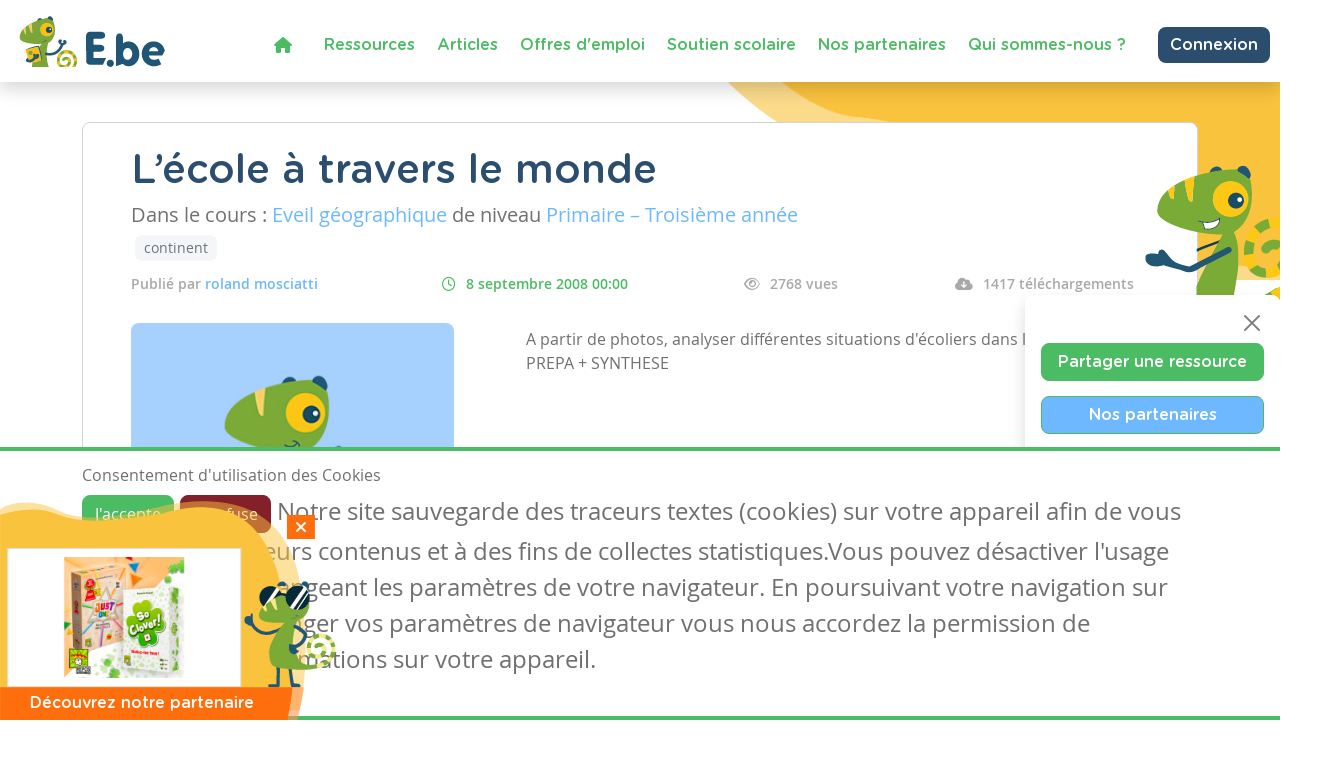

--- FILE ---
content_type: text/html; charset=utf-8
request_url: https://www.google.com/recaptcha/api2/anchor?ar=1&k=6LdVV3IcAAAAACraZeK1nL_L0H2Hm7WDPob9zAlT&co=aHR0cHM6Ly93d3cuZW5zZWlnbm9ucy5iZTo0NDM.&hl=en&v=9TiwnJFHeuIw_s0wSd3fiKfN&size=invisible&anchor-ms=20000&execute-ms=30000&cb=yuvyiv74yu0l
body_size: 48063
content:
<!DOCTYPE HTML><html dir="ltr" lang="en"><head><meta http-equiv="Content-Type" content="text/html; charset=UTF-8">
<meta http-equiv="X-UA-Compatible" content="IE=edge">
<title>reCAPTCHA</title>
<style type="text/css">
/* cyrillic-ext */
@font-face {
  font-family: 'Roboto';
  font-style: normal;
  font-weight: 400;
  font-stretch: 100%;
  src: url(//fonts.gstatic.com/s/roboto/v48/KFO7CnqEu92Fr1ME7kSn66aGLdTylUAMa3GUBHMdazTgWw.woff2) format('woff2');
  unicode-range: U+0460-052F, U+1C80-1C8A, U+20B4, U+2DE0-2DFF, U+A640-A69F, U+FE2E-FE2F;
}
/* cyrillic */
@font-face {
  font-family: 'Roboto';
  font-style: normal;
  font-weight: 400;
  font-stretch: 100%;
  src: url(//fonts.gstatic.com/s/roboto/v48/KFO7CnqEu92Fr1ME7kSn66aGLdTylUAMa3iUBHMdazTgWw.woff2) format('woff2');
  unicode-range: U+0301, U+0400-045F, U+0490-0491, U+04B0-04B1, U+2116;
}
/* greek-ext */
@font-face {
  font-family: 'Roboto';
  font-style: normal;
  font-weight: 400;
  font-stretch: 100%;
  src: url(//fonts.gstatic.com/s/roboto/v48/KFO7CnqEu92Fr1ME7kSn66aGLdTylUAMa3CUBHMdazTgWw.woff2) format('woff2');
  unicode-range: U+1F00-1FFF;
}
/* greek */
@font-face {
  font-family: 'Roboto';
  font-style: normal;
  font-weight: 400;
  font-stretch: 100%;
  src: url(//fonts.gstatic.com/s/roboto/v48/KFO7CnqEu92Fr1ME7kSn66aGLdTylUAMa3-UBHMdazTgWw.woff2) format('woff2');
  unicode-range: U+0370-0377, U+037A-037F, U+0384-038A, U+038C, U+038E-03A1, U+03A3-03FF;
}
/* math */
@font-face {
  font-family: 'Roboto';
  font-style: normal;
  font-weight: 400;
  font-stretch: 100%;
  src: url(//fonts.gstatic.com/s/roboto/v48/KFO7CnqEu92Fr1ME7kSn66aGLdTylUAMawCUBHMdazTgWw.woff2) format('woff2');
  unicode-range: U+0302-0303, U+0305, U+0307-0308, U+0310, U+0312, U+0315, U+031A, U+0326-0327, U+032C, U+032F-0330, U+0332-0333, U+0338, U+033A, U+0346, U+034D, U+0391-03A1, U+03A3-03A9, U+03B1-03C9, U+03D1, U+03D5-03D6, U+03F0-03F1, U+03F4-03F5, U+2016-2017, U+2034-2038, U+203C, U+2040, U+2043, U+2047, U+2050, U+2057, U+205F, U+2070-2071, U+2074-208E, U+2090-209C, U+20D0-20DC, U+20E1, U+20E5-20EF, U+2100-2112, U+2114-2115, U+2117-2121, U+2123-214F, U+2190, U+2192, U+2194-21AE, U+21B0-21E5, U+21F1-21F2, U+21F4-2211, U+2213-2214, U+2216-22FF, U+2308-230B, U+2310, U+2319, U+231C-2321, U+2336-237A, U+237C, U+2395, U+239B-23B7, U+23D0, U+23DC-23E1, U+2474-2475, U+25AF, U+25B3, U+25B7, U+25BD, U+25C1, U+25CA, U+25CC, U+25FB, U+266D-266F, U+27C0-27FF, U+2900-2AFF, U+2B0E-2B11, U+2B30-2B4C, U+2BFE, U+3030, U+FF5B, U+FF5D, U+1D400-1D7FF, U+1EE00-1EEFF;
}
/* symbols */
@font-face {
  font-family: 'Roboto';
  font-style: normal;
  font-weight: 400;
  font-stretch: 100%;
  src: url(//fonts.gstatic.com/s/roboto/v48/KFO7CnqEu92Fr1ME7kSn66aGLdTylUAMaxKUBHMdazTgWw.woff2) format('woff2');
  unicode-range: U+0001-000C, U+000E-001F, U+007F-009F, U+20DD-20E0, U+20E2-20E4, U+2150-218F, U+2190, U+2192, U+2194-2199, U+21AF, U+21E6-21F0, U+21F3, U+2218-2219, U+2299, U+22C4-22C6, U+2300-243F, U+2440-244A, U+2460-24FF, U+25A0-27BF, U+2800-28FF, U+2921-2922, U+2981, U+29BF, U+29EB, U+2B00-2BFF, U+4DC0-4DFF, U+FFF9-FFFB, U+10140-1018E, U+10190-1019C, U+101A0, U+101D0-101FD, U+102E0-102FB, U+10E60-10E7E, U+1D2C0-1D2D3, U+1D2E0-1D37F, U+1F000-1F0FF, U+1F100-1F1AD, U+1F1E6-1F1FF, U+1F30D-1F30F, U+1F315, U+1F31C, U+1F31E, U+1F320-1F32C, U+1F336, U+1F378, U+1F37D, U+1F382, U+1F393-1F39F, U+1F3A7-1F3A8, U+1F3AC-1F3AF, U+1F3C2, U+1F3C4-1F3C6, U+1F3CA-1F3CE, U+1F3D4-1F3E0, U+1F3ED, U+1F3F1-1F3F3, U+1F3F5-1F3F7, U+1F408, U+1F415, U+1F41F, U+1F426, U+1F43F, U+1F441-1F442, U+1F444, U+1F446-1F449, U+1F44C-1F44E, U+1F453, U+1F46A, U+1F47D, U+1F4A3, U+1F4B0, U+1F4B3, U+1F4B9, U+1F4BB, U+1F4BF, U+1F4C8-1F4CB, U+1F4D6, U+1F4DA, U+1F4DF, U+1F4E3-1F4E6, U+1F4EA-1F4ED, U+1F4F7, U+1F4F9-1F4FB, U+1F4FD-1F4FE, U+1F503, U+1F507-1F50B, U+1F50D, U+1F512-1F513, U+1F53E-1F54A, U+1F54F-1F5FA, U+1F610, U+1F650-1F67F, U+1F687, U+1F68D, U+1F691, U+1F694, U+1F698, U+1F6AD, U+1F6B2, U+1F6B9-1F6BA, U+1F6BC, U+1F6C6-1F6CF, U+1F6D3-1F6D7, U+1F6E0-1F6EA, U+1F6F0-1F6F3, U+1F6F7-1F6FC, U+1F700-1F7FF, U+1F800-1F80B, U+1F810-1F847, U+1F850-1F859, U+1F860-1F887, U+1F890-1F8AD, U+1F8B0-1F8BB, U+1F8C0-1F8C1, U+1F900-1F90B, U+1F93B, U+1F946, U+1F984, U+1F996, U+1F9E9, U+1FA00-1FA6F, U+1FA70-1FA7C, U+1FA80-1FA89, U+1FA8F-1FAC6, U+1FACE-1FADC, U+1FADF-1FAE9, U+1FAF0-1FAF8, U+1FB00-1FBFF;
}
/* vietnamese */
@font-face {
  font-family: 'Roboto';
  font-style: normal;
  font-weight: 400;
  font-stretch: 100%;
  src: url(//fonts.gstatic.com/s/roboto/v48/KFO7CnqEu92Fr1ME7kSn66aGLdTylUAMa3OUBHMdazTgWw.woff2) format('woff2');
  unicode-range: U+0102-0103, U+0110-0111, U+0128-0129, U+0168-0169, U+01A0-01A1, U+01AF-01B0, U+0300-0301, U+0303-0304, U+0308-0309, U+0323, U+0329, U+1EA0-1EF9, U+20AB;
}
/* latin-ext */
@font-face {
  font-family: 'Roboto';
  font-style: normal;
  font-weight: 400;
  font-stretch: 100%;
  src: url(//fonts.gstatic.com/s/roboto/v48/KFO7CnqEu92Fr1ME7kSn66aGLdTylUAMa3KUBHMdazTgWw.woff2) format('woff2');
  unicode-range: U+0100-02BA, U+02BD-02C5, U+02C7-02CC, U+02CE-02D7, U+02DD-02FF, U+0304, U+0308, U+0329, U+1D00-1DBF, U+1E00-1E9F, U+1EF2-1EFF, U+2020, U+20A0-20AB, U+20AD-20C0, U+2113, U+2C60-2C7F, U+A720-A7FF;
}
/* latin */
@font-face {
  font-family: 'Roboto';
  font-style: normal;
  font-weight: 400;
  font-stretch: 100%;
  src: url(//fonts.gstatic.com/s/roboto/v48/KFO7CnqEu92Fr1ME7kSn66aGLdTylUAMa3yUBHMdazQ.woff2) format('woff2');
  unicode-range: U+0000-00FF, U+0131, U+0152-0153, U+02BB-02BC, U+02C6, U+02DA, U+02DC, U+0304, U+0308, U+0329, U+2000-206F, U+20AC, U+2122, U+2191, U+2193, U+2212, U+2215, U+FEFF, U+FFFD;
}
/* cyrillic-ext */
@font-face {
  font-family: 'Roboto';
  font-style: normal;
  font-weight: 500;
  font-stretch: 100%;
  src: url(//fonts.gstatic.com/s/roboto/v48/KFO7CnqEu92Fr1ME7kSn66aGLdTylUAMa3GUBHMdazTgWw.woff2) format('woff2');
  unicode-range: U+0460-052F, U+1C80-1C8A, U+20B4, U+2DE0-2DFF, U+A640-A69F, U+FE2E-FE2F;
}
/* cyrillic */
@font-face {
  font-family: 'Roboto';
  font-style: normal;
  font-weight: 500;
  font-stretch: 100%;
  src: url(//fonts.gstatic.com/s/roboto/v48/KFO7CnqEu92Fr1ME7kSn66aGLdTylUAMa3iUBHMdazTgWw.woff2) format('woff2');
  unicode-range: U+0301, U+0400-045F, U+0490-0491, U+04B0-04B1, U+2116;
}
/* greek-ext */
@font-face {
  font-family: 'Roboto';
  font-style: normal;
  font-weight: 500;
  font-stretch: 100%;
  src: url(//fonts.gstatic.com/s/roboto/v48/KFO7CnqEu92Fr1ME7kSn66aGLdTylUAMa3CUBHMdazTgWw.woff2) format('woff2');
  unicode-range: U+1F00-1FFF;
}
/* greek */
@font-face {
  font-family: 'Roboto';
  font-style: normal;
  font-weight: 500;
  font-stretch: 100%;
  src: url(//fonts.gstatic.com/s/roboto/v48/KFO7CnqEu92Fr1ME7kSn66aGLdTylUAMa3-UBHMdazTgWw.woff2) format('woff2');
  unicode-range: U+0370-0377, U+037A-037F, U+0384-038A, U+038C, U+038E-03A1, U+03A3-03FF;
}
/* math */
@font-face {
  font-family: 'Roboto';
  font-style: normal;
  font-weight: 500;
  font-stretch: 100%;
  src: url(//fonts.gstatic.com/s/roboto/v48/KFO7CnqEu92Fr1ME7kSn66aGLdTylUAMawCUBHMdazTgWw.woff2) format('woff2');
  unicode-range: U+0302-0303, U+0305, U+0307-0308, U+0310, U+0312, U+0315, U+031A, U+0326-0327, U+032C, U+032F-0330, U+0332-0333, U+0338, U+033A, U+0346, U+034D, U+0391-03A1, U+03A3-03A9, U+03B1-03C9, U+03D1, U+03D5-03D6, U+03F0-03F1, U+03F4-03F5, U+2016-2017, U+2034-2038, U+203C, U+2040, U+2043, U+2047, U+2050, U+2057, U+205F, U+2070-2071, U+2074-208E, U+2090-209C, U+20D0-20DC, U+20E1, U+20E5-20EF, U+2100-2112, U+2114-2115, U+2117-2121, U+2123-214F, U+2190, U+2192, U+2194-21AE, U+21B0-21E5, U+21F1-21F2, U+21F4-2211, U+2213-2214, U+2216-22FF, U+2308-230B, U+2310, U+2319, U+231C-2321, U+2336-237A, U+237C, U+2395, U+239B-23B7, U+23D0, U+23DC-23E1, U+2474-2475, U+25AF, U+25B3, U+25B7, U+25BD, U+25C1, U+25CA, U+25CC, U+25FB, U+266D-266F, U+27C0-27FF, U+2900-2AFF, U+2B0E-2B11, U+2B30-2B4C, U+2BFE, U+3030, U+FF5B, U+FF5D, U+1D400-1D7FF, U+1EE00-1EEFF;
}
/* symbols */
@font-face {
  font-family: 'Roboto';
  font-style: normal;
  font-weight: 500;
  font-stretch: 100%;
  src: url(//fonts.gstatic.com/s/roboto/v48/KFO7CnqEu92Fr1ME7kSn66aGLdTylUAMaxKUBHMdazTgWw.woff2) format('woff2');
  unicode-range: U+0001-000C, U+000E-001F, U+007F-009F, U+20DD-20E0, U+20E2-20E4, U+2150-218F, U+2190, U+2192, U+2194-2199, U+21AF, U+21E6-21F0, U+21F3, U+2218-2219, U+2299, U+22C4-22C6, U+2300-243F, U+2440-244A, U+2460-24FF, U+25A0-27BF, U+2800-28FF, U+2921-2922, U+2981, U+29BF, U+29EB, U+2B00-2BFF, U+4DC0-4DFF, U+FFF9-FFFB, U+10140-1018E, U+10190-1019C, U+101A0, U+101D0-101FD, U+102E0-102FB, U+10E60-10E7E, U+1D2C0-1D2D3, U+1D2E0-1D37F, U+1F000-1F0FF, U+1F100-1F1AD, U+1F1E6-1F1FF, U+1F30D-1F30F, U+1F315, U+1F31C, U+1F31E, U+1F320-1F32C, U+1F336, U+1F378, U+1F37D, U+1F382, U+1F393-1F39F, U+1F3A7-1F3A8, U+1F3AC-1F3AF, U+1F3C2, U+1F3C4-1F3C6, U+1F3CA-1F3CE, U+1F3D4-1F3E0, U+1F3ED, U+1F3F1-1F3F3, U+1F3F5-1F3F7, U+1F408, U+1F415, U+1F41F, U+1F426, U+1F43F, U+1F441-1F442, U+1F444, U+1F446-1F449, U+1F44C-1F44E, U+1F453, U+1F46A, U+1F47D, U+1F4A3, U+1F4B0, U+1F4B3, U+1F4B9, U+1F4BB, U+1F4BF, U+1F4C8-1F4CB, U+1F4D6, U+1F4DA, U+1F4DF, U+1F4E3-1F4E6, U+1F4EA-1F4ED, U+1F4F7, U+1F4F9-1F4FB, U+1F4FD-1F4FE, U+1F503, U+1F507-1F50B, U+1F50D, U+1F512-1F513, U+1F53E-1F54A, U+1F54F-1F5FA, U+1F610, U+1F650-1F67F, U+1F687, U+1F68D, U+1F691, U+1F694, U+1F698, U+1F6AD, U+1F6B2, U+1F6B9-1F6BA, U+1F6BC, U+1F6C6-1F6CF, U+1F6D3-1F6D7, U+1F6E0-1F6EA, U+1F6F0-1F6F3, U+1F6F7-1F6FC, U+1F700-1F7FF, U+1F800-1F80B, U+1F810-1F847, U+1F850-1F859, U+1F860-1F887, U+1F890-1F8AD, U+1F8B0-1F8BB, U+1F8C0-1F8C1, U+1F900-1F90B, U+1F93B, U+1F946, U+1F984, U+1F996, U+1F9E9, U+1FA00-1FA6F, U+1FA70-1FA7C, U+1FA80-1FA89, U+1FA8F-1FAC6, U+1FACE-1FADC, U+1FADF-1FAE9, U+1FAF0-1FAF8, U+1FB00-1FBFF;
}
/* vietnamese */
@font-face {
  font-family: 'Roboto';
  font-style: normal;
  font-weight: 500;
  font-stretch: 100%;
  src: url(//fonts.gstatic.com/s/roboto/v48/KFO7CnqEu92Fr1ME7kSn66aGLdTylUAMa3OUBHMdazTgWw.woff2) format('woff2');
  unicode-range: U+0102-0103, U+0110-0111, U+0128-0129, U+0168-0169, U+01A0-01A1, U+01AF-01B0, U+0300-0301, U+0303-0304, U+0308-0309, U+0323, U+0329, U+1EA0-1EF9, U+20AB;
}
/* latin-ext */
@font-face {
  font-family: 'Roboto';
  font-style: normal;
  font-weight: 500;
  font-stretch: 100%;
  src: url(//fonts.gstatic.com/s/roboto/v48/KFO7CnqEu92Fr1ME7kSn66aGLdTylUAMa3KUBHMdazTgWw.woff2) format('woff2');
  unicode-range: U+0100-02BA, U+02BD-02C5, U+02C7-02CC, U+02CE-02D7, U+02DD-02FF, U+0304, U+0308, U+0329, U+1D00-1DBF, U+1E00-1E9F, U+1EF2-1EFF, U+2020, U+20A0-20AB, U+20AD-20C0, U+2113, U+2C60-2C7F, U+A720-A7FF;
}
/* latin */
@font-face {
  font-family: 'Roboto';
  font-style: normal;
  font-weight: 500;
  font-stretch: 100%;
  src: url(//fonts.gstatic.com/s/roboto/v48/KFO7CnqEu92Fr1ME7kSn66aGLdTylUAMa3yUBHMdazQ.woff2) format('woff2');
  unicode-range: U+0000-00FF, U+0131, U+0152-0153, U+02BB-02BC, U+02C6, U+02DA, U+02DC, U+0304, U+0308, U+0329, U+2000-206F, U+20AC, U+2122, U+2191, U+2193, U+2212, U+2215, U+FEFF, U+FFFD;
}
/* cyrillic-ext */
@font-face {
  font-family: 'Roboto';
  font-style: normal;
  font-weight: 900;
  font-stretch: 100%;
  src: url(//fonts.gstatic.com/s/roboto/v48/KFO7CnqEu92Fr1ME7kSn66aGLdTylUAMa3GUBHMdazTgWw.woff2) format('woff2');
  unicode-range: U+0460-052F, U+1C80-1C8A, U+20B4, U+2DE0-2DFF, U+A640-A69F, U+FE2E-FE2F;
}
/* cyrillic */
@font-face {
  font-family: 'Roboto';
  font-style: normal;
  font-weight: 900;
  font-stretch: 100%;
  src: url(//fonts.gstatic.com/s/roboto/v48/KFO7CnqEu92Fr1ME7kSn66aGLdTylUAMa3iUBHMdazTgWw.woff2) format('woff2');
  unicode-range: U+0301, U+0400-045F, U+0490-0491, U+04B0-04B1, U+2116;
}
/* greek-ext */
@font-face {
  font-family: 'Roboto';
  font-style: normal;
  font-weight: 900;
  font-stretch: 100%;
  src: url(//fonts.gstatic.com/s/roboto/v48/KFO7CnqEu92Fr1ME7kSn66aGLdTylUAMa3CUBHMdazTgWw.woff2) format('woff2');
  unicode-range: U+1F00-1FFF;
}
/* greek */
@font-face {
  font-family: 'Roboto';
  font-style: normal;
  font-weight: 900;
  font-stretch: 100%;
  src: url(//fonts.gstatic.com/s/roboto/v48/KFO7CnqEu92Fr1ME7kSn66aGLdTylUAMa3-UBHMdazTgWw.woff2) format('woff2');
  unicode-range: U+0370-0377, U+037A-037F, U+0384-038A, U+038C, U+038E-03A1, U+03A3-03FF;
}
/* math */
@font-face {
  font-family: 'Roboto';
  font-style: normal;
  font-weight: 900;
  font-stretch: 100%;
  src: url(//fonts.gstatic.com/s/roboto/v48/KFO7CnqEu92Fr1ME7kSn66aGLdTylUAMawCUBHMdazTgWw.woff2) format('woff2');
  unicode-range: U+0302-0303, U+0305, U+0307-0308, U+0310, U+0312, U+0315, U+031A, U+0326-0327, U+032C, U+032F-0330, U+0332-0333, U+0338, U+033A, U+0346, U+034D, U+0391-03A1, U+03A3-03A9, U+03B1-03C9, U+03D1, U+03D5-03D6, U+03F0-03F1, U+03F4-03F5, U+2016-2017, U+2034-2038, U+203C, U+2040, U+2043, U+2047, U+2050, U+2057, U+205F, U+2070-2071, U+2074-208E, U+2090-209C, U+20D0-20DC, U+20E1, U+20E5-20EF, U+2100-2112, U+2114-2115, U+2117-2121, U+2123-214F, U+2190, U+2192, U+2194-21AE, U+21B0-21E5, U+21F1-21F2, U+21F4-2211, U+2213-2214, U+2216-22FF, U+2308-230B, U+2310, U+2319, U+231C-2321, U+2336-237A, U+237C, U+2395, U+239B-23B7, U+23D0, U+23DC-23E1, U+2474-2475, U+25AF, U+25B3, U+25B7, U+25BD, U+25C1, U+25CA, U+25CC, U+25FB, U+266D-266F, U+27C0-27FF, U+2900-2AFF, U+2B0E-2B11, U+2B30-2B4C, U+2BFE, U+3030, U+FF5B, U+FF5D, U+1D400-1D7FF, U+1EE00-1EEFF;
}
/* symbols */
@font-face {
  font-family: 'Roboto';
  font-style: normal;
  font-weight: 900;
  font-stretch: 100%;
  src: url(//fonts.gstatic.com/s/roboto/v48/KFO7CnqEu92Fr1ME7kSn66aGLdTylUAMaxKUBHMdazTgWw.woff2) format('woff2');
  unicode-range: U+0001-000C, U+000E-001F, U+007F-009F, U+20DD-20E0, U+20E2-20E4, U+2150-218F, U+2190, U+2192, U+2194-2199, U+21AF, U+21E6-21F0, U+21F3, U+2218-2219, U+2299, U+22C4-22C6, U+2300-243F, U+2440-244A, U+2460-24FF, U+25A0-27BF, U+2800-28FF, U+2921-2922, U+2981, U+29BF, U+29EB, U+2B00-2BFF, U+4DC0-4DFF, U+FFF9-FFFB, U+10140-1018E, U+10190-1019C, U+101A0, U+101D0-101FD, U+102E0-102FB, U+10E60-10E7E, U+1D2C0-1D2D3, U+1D2E0-1D37F, U+1F000-1F0FF, U+1F100-1F1AD, U+1F1E6-1F1FF, U+1F30D-1F30F, U+1F315, U+1F31C, U+1F31E, U+1F320-1F32C, U+1F336, U+1F378, U+1F37D, U+1F382, U+1F393-1F39F, U+1F3A7-1F3A8, U+1F3AC-1F3AF, U+1F3C2, U+1F3C4-1F3C6, U+1F3CA-1F3CE, U+1F3D4-1F3E0, U+1F3ED, U+1F3F1-1F3F3, U+1F3F5-1F3F7, U+1F408, U+1F415, U+1F41F, U+1F426, U+1F43F, U+1F441-1F442, U+1F444, U+1F446-1F449, U+1F44C-1F44E, U+1F453, U+1F46A, U+1F47D, U+1F4A3, U+1F4B0, U+1F4B3, U+1F4B9, U+1F4BB, U+1F4BF, U+1F4C8-1F4CB, U+1F4D6, U+1F4DA, U+1F4DF, U+1F4E3-1F4E6, U+1F4EA-1F4ED, U+1F4F7, U+1F4F9-1F4FB, U+1F4FD-1F4FE, U+1F503, U+1F507-1F50B, U+1F50D, U+1F512-1F513, U+1F53E-1F54A, U+1F54F-1F5FA, U+1F610, U+1F650-1F67F, U+1F687, U+1F68D, U+1F691, U+1F694, U+1F698, U+1F6AD, U+1F6B2, U+1F6B9-1F6BA, U+1F6BC, U+1F6C6-1F6CF, U+1F6D3-1F6D7, U+1F6E0-1F6EA, U+1F6F0-1F6F3, U+1F6F7-1F6FC, U+1F700-1F7FF, U+1F800-1F80B, U+1F810-1F847, U+1F850-1F859, U+1F860-1F887, U+1F890-1F8AD, U+1F8B0-1F8BB, U+1F8C0-1F8C1, U+1F900-1F90B, U+1F93B, U+1F946, U+1F984, U+1F996, U+1F9E9, U+1FA00-1FA6F, U+1FA70-1FA7C, U+1FA80-1FA89, U+1FA8F-1FAC6, U+1FACE-1FADC, U+1FADF-1FAE9, U+1FAF0-1FAF8, U+1FB00-1FBFF;
}
/* vietnamese */
@font-face {
  font-family: 'Roboto';
  font-style: normal;
  font-weight: 900;
  font-stretch: 100%;
  src: url(//fonts.gstatic.com/s/roboto/v48/KFO7CnqEu92Fr1ME7kSn66aGLdTylUAMa3OUBHMdazTgWw.woff2) format('woff2');
  unicode-range: U+0102-0103, U+0110-0111, U+0128-0129, U+0168-0169, U+01A0-01A1, U+01AF-01B0, U+0300-0301, U+0303-0304, U+0308-0309, U+0323, U+0329, U+1EA0-1EF9, U+20AB;
}
/* latin-ext */
@font-face {
  font-family: 'Roboto';
  font-style: normal;
  font-weight: 900;
  font-stretch: 100%;
  src: url(//fonts.gstatic.com/s/roboto/v48/KFO7CnqEu92Fr1ME7kSn66aGLdTylUAMa3KUBHMdazTgWw.woff2) format('woff2');
  unicode-range: U+0100-02BA, U+02BD-02C5, U+02C7-02CC, U+02CE-02D7, U+02DD-02FF, U+0304, U+0308, U+0329, U+1D00-1DBF, U+1E00-1E9F, U+1EF2-1EFF, U+2020, U+20A0-20AB, U+20AD-20C0, U+2113, U+2C60-2C7F, U+A720-A7FF;
}
/* latin */
@font-face {
  font-family: 'Roboto';
  font-style: normal;
  font-weight: 900;
  font-stretch: 100%;
  src: url(//fonts.gstatic.com/s/roboto/v48/KFO7CnqEu92Fr1ME7kSn66aGLdTylUAMa3yUBHMdazQ.woff2) format('woff2');
  unicode-range: U+0000-00FF, U+0131, U+0152-0153, U+02BB-02BC, U+02C6, U+02DA, U+02DC, U+0304, U+0308, U+0329, U+2000-206F, U+20AC, U+2122, U+2191, U+2193, U+2212, U+2215, U+FEFF, U+FFFD;
}

</style>
<link rel="stylesheet" type="text/css" href="https://www.gstatic.com/recaptcha/releases/9TiwnJFHeuIw_s0wSd3fiKfN/styles__ltr.css">
<script nonce="V0LoGyxx6xdCEWIKGQQfmw" type="text/javascript">window['__recaptcha_api'] = 'https://www.google.com/recaptcha/api2/';</script>
<script type="text/javascript" src="https://www.gstatic.com/recaptcha/releases/9TiwnJFHeuIw_s0wSd3fiKfN/recaptcha__en.js" nonce="V0LoGyxx6xdCEWIKGQQfmw">
      
    </script></head>
<body><div id="rc-anchor-alert" class="rc-anchor-alert"></div>
<input type="hidden" id="recaptcha-token" value="[base64]">
<script type="text/javascript" nonce="V0LoGyxx6xdCEWIKGQQfmw">
      recaptcha.anchor.Main.init("[\x22ainput\x22,[\x22bgdata\x22,\x22\x22,\[base64]/[base64]/bmV3IFpbdF0obVswXSk6Sz09Mj9uZXcgWlt0XShtWzBdLG1bMV0pOks9PTM/bmV3IFpbdF0obVswXSxtWzFdLG1bMl0pOks9PTQ/[base64]/[base64]/[base64]/[base64]/[base64]/[base64]/[base64]/[base64]/[base64]/[base64]/[base64]/[base64]/[base64]/[base64]\\u003d\\u003d\x22,\[base64]\x22,\x22EBDCohl4cQEGPgFTBR08woJCw69qw4oKJcKoFMOgVX/[base64]/wrs9w5rCv8OKw6wYOyvCj8Oww6HCtA7Dn8KNB8Obw43DncOuw4TDq8K5w67Djj8hO0kcO8OvYSfDpDDCnlAgQlABUsOCw5XDrcKpY8K+w4khE8KVP8KzwqAjwoI1fMKBw6ckwp7CrGU8QXMiwoXCrXzDhMKAJXjCnsK+wqE5wqrCqR/[base64]/PEp7w63CsCQObcOLwr0GwozCkcKUAlsvw4jDiwh9wr/DgDJqL0PCjW/[base64]/ZMOEw4okI8OZSsOGw78Cw4LDqHfDihYCw7rCn8OUw4YJRsK4Mx4AK8OxMkLCsB/[base64]/[base64]/DiQHDhsOOwqDDocKRwrUWwq1cw413XsOPwqxtwoTDtcKDw5Anw5PCocKVfsOHbMOFLsOIMTopwrNEw7BHbMKCwqd7bFjDp8KrBcONOirCj8K/wprDthPDrsK+wqMCw4kxw4cpwoXCpHADfcKsKkYhIsKUw48pLxBYw4DCng3CkGYTw5rDgxTDu3TCgxBow5I1w7/[base64]/[base64]/DgcKrDmHDj8K7QgjDujDDsMKVOGfCqFrDrMKlwpotQcOwBwxFw59Lw4jDnsKXwpA1IFkzwqfDq8KTIsOWwo3DnMO2w6UlwosVMhJ2IwDDs8KcXk7DusO3wq/CrU/[base64]/DpxojwqLDm8O4wrpdwrDDtsKCw5M/[base64]/DiBwuccOgw4fCrMK4w4Eqwo83w4N2w6LDhsOKB8K/Z8OjwqFLwrN2PMKiMUQFw77CjhcTw5XCgDRHwpHDiWHCn00Kw6vCrcO/wqFUGSrCvsOqwp8cO8O3ZMKow4MpA8KZNAwLK1HDv8KwAMOVMsOcaBR/dcK8bcKKRls5BC3DpMOxw4VgQMOlU1cVGkF1w7jCtcOqV2TDhjrDlzPDuQ/DpMKswrEYBsO7wrTDjDzCvcOvbQTCoFdBaVNWSMKhN8KMAWHCuDJ2w4lfOAjCuMOsw5zCkcO/[base64]/DuTwEwo3DncKSw5fCjcOVPMOywozDgsKfw6xyYsKUKDZsw6/ClMOEwqzCrXIJBBkmHMK5LHPCg8KLYirDncKow43CosKyw5nCtcOYSMO3wqTDj8OYdcKdcsKlwqEsLHvCj2JRasKIw7zDqsKhXMKAecKiw7oyLF/[base64]/DpcKjw5RWZHIwwo0tw70fKmnDt8KUXl9iL0MnwpPCqcOKGBnCvFrDvzgqSsOGC8K1wokKw73CgcOBw5HDhMOCw5kuQsK8wo1UacKwwrTCtB/CusOIwrzDhyJTw6XChGjCmSzCgsOOVT3DqmRqwrbChy0Sw5/Dp8Kjw7rChDLCrMO0w7MDwpzDlWzDvsOnEyB+w4LDqBnCvsKbVcK9PMOzaRPCs3JOdsKWKcO4BhbCp8OHw4FxWW/DvlsbasKaw63DpsKeHsOlZcOPM8K1w7DCpBLCownDn8K3K8K/wrZHw4DDukteLn7DqQzCrmBCVFBGwoHDikXCgcOqBBHCpcKPfcKwecKkSUXChcK3wrTDrMKNBj3ChEDDg24Nwp3CnsKMw4fCksK9wolaeCzCrMKRwp11EcOsw6/DnA3DpsOuwpnDjk1QeMOVwo0NBMKmwpLCk0pcPmrDlVsQw7nDrsKXw7EnfBbCkxNew4LCulUlHkfDpElyUsOgwo08CMOUQwl0w5nCmsKYw6DDpcOMw6XDvzbDvcOMwq7CtG7DjcO5w4vCpsKEw6hENA/DnMKmw5PDoMOrDxsyKX7DscOwwokCccOcIsO4w4hrasKTw6BiwoHClcOIw5DDg8OCwpzCgmXCkHnCqELDhMOBUsKWTMOjUsO1wq/DscOiAl7Com9HwrwUwpI0w5PDgsKvw7p8w7rCiSg9VlV6wrstw4HCrzbCnl0gw6bDpQAvDgPDll1gwobCjxbDoMOtcEFjLMO6w7bCisKcw70CbMKXw6nClRfCkiTDoHwcw7tsN0Mqw5tYwq0Fw5wNHsKbQwTDpcOpdA/Drm3CliDDusKVFy0Jw7bDgMKRUTvDmcKxWcKSwr8zbMOYw78uQX9iXzICwpXCnMOgUsKgw47DvcOyfcOKw4oTcMOBIH/Ci1nDnFPCnMKewqrCjicwwqtlSsKaPcO4BsKeAcOPWhPDr8OOwo80ADvDgSNow5/CoCR7w7dvQlsewq00wp9bwq3CrsK4T8KCbhwxw44AEMKgwqDCmMOcaGTCllUQw7s7w47DvsOCQ23Dj8O5Q0vDrsKvwqTCocOiw7rCk8KAUsOOCnjDkcKRUMKQwoAhZhjDmcO2wpMnecKzwqTDthYPGsK5UcKWwoTCh8K3PyDCjcK0MMKDw6PCgFfCuzPDgcOBTDYWwr/DlcOSZyZIw7BrwrUHScOvwoRzH8KowrDDhjPCoi4zGMKFw6fDsRxHw7nChQBkw4MUw7AZw4AYA3rDvxrCs0TDtsKNR8OvCMKaw6PCsMKowrMSwrLDrcKkOcOVw5lDw7sMSzs5CTYew4LCr8KsHjvDlMKmS8KOIsOfWVfDp8O/w4PDtm4tVyDDjcKRVMOkwoM9Hz/Dq0o9wozDty/CpyHDm8OWf8OVTVvChBzCuA7DuMO8w4jCtsOswp/DqyNqwpPDr8Kcf8Olw45PAMOhccK7wr4MAcKRwpRFecKHw7jCmDYVBhPCrsO3Mm9dw7d0w5/[base64]/[base64]/CsUt0N8OIUsO8MX96PyrCi0c1w5suwq3Dq2oJwpB1w7d8AB/[base64]/VSzDvMKQw4RIWS/DqsKTw5/[base64]/DvAXCgcK3w5FpXMOKDsKEwr1pHEHCt3EEUsKpwrozwq/DplHDtXnCvMOKw5nDlxfCmcKbw4nCtMK/Y1YQE8KhwrDDqMOPWmTChXzDosKJcULCmcKHZcOfwr/DkF3DksOJw6/[base64]/Dg8KbRsKiw554wpAAJcKTw7kTwrXClEJvNjY2wpUlw7HDkMKBwoHCizFewrV/[base64]/DrsK3OsOfasK5wr3CghnCv8KTw6TCugfDnMOIw4jDtsOAw4dsw7UwV8O8RC3CocKQwp7ClHrCk8OEw6TDpzQcPMOBw7XDnRLCikLCocKaNmTDvDDCu8ORZFPClkEVWsKSwoLDplcTUCHDsMKBw7IoeG8ewrzDnzLDinFRDVRow5bCmhg9Qj1QMAvCjmNzw4LDr0LCl2/[base64]/wqPDlMOIWSDCjxdgwo7CmmQARsOIwpZFXWnDrsOCBGjCrcKlC8KbBsKVPsK0dynCqcOfwpvDjMK8w77Co3Mew7Zjwo5Jwo8vZ8KWwpUREnnCssOTWnPChy58FyBmETnDrMKPwpnCoMOEwo7Ds1zCnxE+YgvCoDt9E8K7wp3DosODwr/[base64]/DuMKkw51IfmPClENJw4oDwpfDs8KXYVxtworCmXJEKwAXw4DDm8KDdsKRw6nDo8O2woDDgMKjwr4rwrpHM10jS8O+w7jDtAs2wp/DqcKzbcKVw6bDmcKIwqrDjsOLwr7DjsOwwqPCpy7DvlXCtMKcwq1xW8OKwrggIybDgCYDNDHDqsOeTsKycMOSw7DDqy5eKMK1MzXDssOtWsKnwrZhw5shwrIiJMOawqNJUcOvaBlxwrBrw5fDtRzDlWE1P0rCrGXDsDhww6gfwr/CuHkNw5bDpMKnwqY7NF/DrnPDpsOvI3HDl8OLwq41E8O8woTDphA9w6wewpvCqcOFw7Yiw6NUBHHCuDUuw6FVwpjDt8OjK03Ch0kbFEvCh8Oqwpgww5vCvhzDhsODw6DChMOBCVY3wqQdw759FMO4fMKYw7bCjMObwr7CiMO6w64JWmHDqyRvMkhXw4JLJcKVw4h4wqBVw5jDrcKrdMOeXDPCh1/DpUHCosOxZEIMw4vCrcOKTRvDpVgGw6vCl8Kqw6XDmGEQwqIhIW/CpsOXwpJcwr1pwqk7wq/CoxjDrsOKYAfDnnAGOzDDkMKpw4HCiMKHcHR+w4PDn8O0wpxhw6k3w4pAfhfDkEnCnMKgwovDksOaw5Rpw63Cu2fCoQoBw5nDnsKKcWs/w58Ew4rCoD04ZsOBC8OFWMONScOmwrzDtGbDsMOqw73Dr00RN8KiBMOSGnXDjV9MOMKYEsKew6bDhSFaBTbDncKuw7TCmsK+wphNeyzCnhjDnF0qF21PwrV+I8O1w4XDkcK3wr/CnMOJw7vCqcOmHcKow4AsKMKtHh89WWfCvMKWw5Iqwr1bwqkzeMKzwofDiQAbwoUaSChPwq58w6QTDMKWM8Oww4vCq8Kew6gXw6nDncOXwrjDiMKERGzDvF7DiAwgLQVaXxrCs8OtQsODXsObUcK/E8OvfsOaE8Ofw6jDmA8DQMKyVkMjwqPDhRrCgsOrwpHDpj7DvTAew4E+wpfCpGwswqXCkMKywp/DlmfDrlTDtg3CulM8w5PDg0lVG8KHQC/[base64]/Doj/DvyBuMSsswpHDnhguw43CpMObwo/DsFg2aMK/w6lQwrDCh8KrX8KHPCLCm2fCiSrCtmIhw4xnw6HDvxRHPMOiScKcKcKow4JqZGYWPA3DvsOeTXspwq7CnlvCmADCjsKNWMK2w4pwwpxPwo54woPCmxjDmwxeYEUQRD/Dgg7DmAbCpz9bHsOWw7ZMw4nDllDCpcOHwrvCqcKaOE3ChMKtwqQgwobCjMKiwqwNVMKURsOWw7rCv8O0wrFow7YFOsKXwr3ChcOQLMKCw64VPsKfwop4VwjCsjrDrcOqN8OXVcOQwrHDsUQHWsOBVsO9wro9w7Now61Tw7NhK8OhVjTCh0NPw6wCEUVhV1/CgsK/w4VNUcOnwr3DlsOSw7IGQCsKacO7w6R2woJ5ITpZSlzCs8ObP0rDtMK+woRbCDTDvcKIwq3CrEjDmgfDjsKjQ2nDqyAVEk7DoMOdwq3CkMKJR8OjFl1aw6c6w63CrMKzw6PDmy0+JndoWE5Dw61lw5ECw7gAB8KSwqZmw6J2wr/CmcObPMKpAzQ9WD7DlcOQw4IWC8KvwoMtQ8KWwrZwBcO9KsO1c8O7LsK6wrvDjQrDpsKVfElGfMOrw6BKwrvCl2xTR8Ktwpw5ITnCox56JxoIGm3Dn8Otwr/Cu2XCgsOGw4U5w4MqwpgEFcOKwr8ew4s5w6fDsHADB8Oxw6UGwooDwrfCom8xN2PCrcOpeCsZw7DCk8OLwonCunrDscKUKGpeY00qwrc7w4LDpRHDjHZjwrRfUVnCr8KpQ8O5VcKfwrjDmMK3woHCrQLDgUMYw7fDmcK0w79YYcKGLUnCtMObYF/[base64]/[base64]/[base64]/[base64]/GEHCtUFRcE7DlDfDnVdnacKGw7DDnkbCoQJcNsK8woNWSsKkQTfCjMKvw7hDBcK6eQjCjcODwo/DusO+wrTDigLCqls1cC8MwqXDvsOgOMOLMxBeLcO9wrB9w5zCksOfwoXDgsKdwqrDhcK8NV/[base64]/w7/DuFjDiiLDgcKaQ8O0KnYvw7HChsKWwoNwFGNFwoHDp0vCj8KgVMKhwoJ/SA3DiTDCqz99wohxXxk6w4MOw7jDocKZNVLCn2LDvcOfSBHCrgvDg8OHw6pcwoDDs8Ovdl/DqlYuOyXDscOFwojDosOVwr1XfcOMXsK+wp9OOzANX8OIwqUfw4V3PUInIho3e8OSwokneF5XdCvClcKiPMK/wqnDskXDiMKHagLDox7Conp7SsOPw6ZQw7/DusKfw59Sw456wrc2L0liJn0Qb1HCnsOgNcKhWCNlBMOiwr1iScOZwoM/NcKGCX9DwqFSVsOfw5bCqMKsHi9aw4lAw5PCgj3CkcKCw7owIRLCsMKSw7zCixI3LcKfwo/CjVXDpcKzwooUw45dZ07CosKiwo/[base64]/[base64]/DmS7CiMOnDwPCisKCOsK8wqnCvXZiRsKgLsOZVcKxDMOFw5nCn1DCsMOWUCY9wqZMWMO9O3hAHMKdA8Kmw7LCvMKfwpLChcKmF8K2ZT5nw6bCtMKpw75MwprDnVzDkcO8wpfDrQrCsk/Dog8iw7PDqBZtw4XDv0/Dq2hrw7TDiWXCnsKLTV/[base64]/Cq2vCiTJcAsKywovCgCcrwpBaw67CpXhHDVofNiALwqTDkyDDvcO0dAjClcOtGxEnwpl+wp1ow5ojwqjDpHBKw6fDmCHDnMOpOBXDszspwrLDly8bHAfCkTceM8KXbHfDg2Zww4nCqcKxwro4NkDCr3dINcKaEMKswq/DnFbDu1XCkcONB8Kww6jCmcK4w6MkCFzDhcKgWsOiw6FxEMKewogawo/DmMKlZcKTwoYQwq4lPMOBMFPDsMOAw5Rjwo/CrMKww5TChMOGOTTDnsKSZRTCvGPCpknCj8O8w4wsfcOMRWhZdTRnI1YOw5zCuA1Yw6LDsjvDtsO9woU8worCmWs1eFzCu0d/TBDCmhg9wokxWBzDpsO2wrXCkm9Pw7I/[base64]/wqhyasKQw4VIJsKaw55EKgDCkUXCpCjCqcKTTMKqwqDDmjY8w68vw5MWwrMGw69kw7hrwrkvwpDCtxnCkBLCix7CpnQIwpdlT8K8w4E2BgIeBhRbwpB4w6wBw7LCsw4fMcK8TMKKTMOBw4PDmHhiL8OywqfDpcKvw4vCj8KWw67DuGNWwrg/CA7CnMKUw69PJsKwQnBGwqg9W8Orwq3CkkFIwrnDvkXDjsOgw6cOOz3DmsKcwrQ6W2vDosOLAcOqeMOuw5hWw6o8MjPDjMOlIMO3BcOoMEDDqmkuw4TCl8O4CkzCjU7CjyVvwq3CmSM9LsO7M8O7wqXCiFQCwq3Dlk/DgWLCqUXDnVLCpzrDo8KewpQXf8K7fHXDlAXCv8OtfcOySmDDn2/CoHfDn3LChsO9DTlyw7Jxw6DDrcKYwrDDqmHDuMO4w4fCi8OiWwjCoinCu8OsIcOmYsOGWMKMJcKFwrHDvMObw4xtRGvCiSHCmcOzRMKjwpzCnsOvRmodZMK/wrtGdV4PwoptCwzCoMOPPMKdwqVLaMKtw4h6w4jDusK4w4rDpcOwwqDCl8KkRB/CpQwHwoLDjBrCkVXCksKkG8Osw4BvLMKGw4d0SMOtw6FfX2Akw7hIwp3Cj8KNw43Dn8OLRh4FAMO1wq/DolLDiMO6VMK4w63DnsODw5DDsAXDksOfw4lfDcOkLmYhB8OjFHvDnGQCcMOQb8KTwqtrI8OfwqrCixoKI1gAw6Z1wpbDl8KKwqzCh8K+Ry1ZVsKow5APwoPChH9afsK+wr/CtsO9BG9bEcO7wp1ZwofCssK2LELChW/[base64]/DiSPCnB09wrt6wrrDiMOhDj9lw58JwrfCrsO3w59TAn3DjMOGGcK9KMKRUGsbTTkbGMOBw60kCxbDl8KxYcKZTsKawpPCqMO1wqRZH8KTWsKaHGNuX8K+UMK4KMKkw6Q9EMO+wozDhsK/YlPDpQTDr8KRDMKkw5EUwrPDj8Khw6/Cv8OsVlLDoMOBXlLDisKAw7bCssK2e3TCs8KNecKMwp8Nwp7DgsKnaTTDu1k8W8OEwrDCnj7DpGZBdiHDqMOsHCLCtWrCs8OBMgUEDUvDvRTCt8KQXRjCqlHCtsOOC8OAw4I/wqvDnMO4woMjw73Dp1YewrvCoCzDsj/DlMOpw4cYUA/[base64]/DnMKqEAnCgml1IxvClxTDqlzCo8KEYMOIbkfDnghub8KZwrfDosKRw6FqbVhjwrcfeSfCnnNSwo5Vw5l6wr/Dtl3Dq8ONwo/[base64]/wpfCrwYGJMK+w78DSQZRwqHCvzHDnD3Cs8KbBkHCtAjCuMKNLzV6UR8lfsKsw6FdwosnGyfDnDVcwo/CgnlXw6rCvGrDqMOzWV9jwowTWk4Uw7pyUsK7eMK0w7FIK8KSPx3Cl1RcEAzDkMOsJcK2XHI7UwLDmcO9HmrCliXCpVXDtjsjwp3DhcOJV8O2w7fDh8KwwrTDrVoTwoTCr3fDrj/ChyZ+w58rwqjDrMOBwrjDssOFZcKmwqDDncO9wqTDo0ElYCnCm8OcTMO1woQhYXBYwq59CWXCvcOAw6rDuMKPB1LCvhDDpELCoMO4wog2RgPDjMOrw4kEw7/DkUV7NsKjw5ZJJAXDiyRIw6vCvMOFHsK9SsKHw503ZsOGw4TDhMOQw5RpasK0w67DkQFmTMOawqXCmkvCv8KjVnhXWcO0BMKFw7hYL8KIwoIrf3o3w7Ujwo8uw4DCjyXDn8KXK38lwogcwqwewoYcwrh6OMKoUMKrSsOCwogBw7k/wpHDlDFzwqpfw63Cqz3CrHwHWD9mw5prEsK6wr/CksOIwrvDjMKew5MXwqxtw4pww6Eew4DCkgfClMK+I8OpOUphd8KOwo9vW8OuHQpDecOPYRzDlgELwqByQcKfMHrCkwLCgMKeI8OHw4/Dt0DDtAPDgiFWNMOXw67CoVp9ZGvCncKjGMKaw6Nqw4khw7HCkMKgC3QxIUxYE8K0dsOyJsK5ScOZX2hSUTdQwqtYNcKIJ8OUa8Khw4zChMOsw6cmw7jCpTQlwpsTw6XClcOZbsKNMRw3wrjDpwsyVkxAQA8/w4FjR8Opw43DgA/DtFfCtmt/LsOjB8K/[base64]/[base64]/DlwPDiCfDkMOgw5DDu3oJXDFZw45NfTDDvG3DgWJGeg9YAMKHL8O4wonDoz4jIRPDhsKsw6TDgXXDo8KJwp7DkBJAw7EaccKXVlxJTsO8LcO6w4fCohzCmkkdL03Cs8KKA3t1fHdFw6/DrMOhHsKXw44swoUtM3FeOsKXG8Kmw7zDj8OaEcOUw6w8wpbDlRDCvMOqw5DDun4Vw5kVwr/DmcK+DzEWM8KSfcO9fcKBw4hww4whLwfDlXYiD8KKwoI/wr7DjCrCuC/CrRvCp8OdwqzCkMOiQg43asOVw4bDhcOBw6rCiMOWA2PClm/Dv8O/JsKDw513wqzCk8OZwqNVw69OW20Hw6jCisOTIcOUw6tqwqfDu17CuT/ClsOmw4/Do8O+WsKfwo0wwrrCn8O/[base64]/ClHcxEnXCl8K+NcOTwot4wqnDpcO/CgBPZ8OlDldwYsOmSnDDnidpwoXChzhzwrjCuj/CqCI5w6UCwrXDl8OTwqHCswsKW8OARcKVQS91UzrDnDrDlsKvwpfDlG9ww7rDocKZL8KmLcOidcKfwrnCgVvDisOqw7dow4xpw4bCoz3CgT4zJcOpw7fCosKrw5EVZcK5wpDCtsOqaE/DrgDDvQfDkUlQZUjDmMOcwoRULHvDt3dpEBp1w5Buw5fDt0tXacOhwr9fUMKMOyB2wq1/YcKLw4ldw61wMzlZcsOQw6RKRHDCqcKkFsKvwroTGcOAwpU+Y2vDkETCoTLDmDHDsGNqw60pZ8O3wpcpw4w0TnTCkcOTLMKzw6PDkQTDkQRgw7rDpEXDlmvCicO3w4DCrjIvXXLDjsOBwrxywrdCCMOMPVbDocKawrrCskAVRGrChsOWwq9XT2/CjcO7wo9lw5rDnMKKYUpzZMKXw7N5w6/DhsOYd8OXw5nCsMKzwpNOdkMywofCginCgsKowq/CoMKmMMODwqvCsBNFw57CqV0VwpjClFYlwoQrwrjDtXAewrA/w4DCrsODWj/Dp1nCiC7CrSERw73DlEHDsxnDqWTCosKZw4zDp3okccOiwrPDnFRtw6zDtkbCrHzDtMOrb8KFWmLCvMOsw6vDsXjCpDYFwqVqwrfDgMK0DsKnfMOZZsOAwrJ8w5Rowo0/[base64]/CoDLDklzCt8KEw5vCh8KnwozDg349DMOWYsKWQDDCki3Cv2TDssOWHhHCig9SwpFQw57CocKSL11FwoYhw6vCnz3DtVXDohvDh8OlXRnCkGwwPEYqw6lEw5vCgMOnXEpZw4MzYlc/[base64]/CrBDDtcO8ZcOPM0Ikw7jCqghgwp5DEsK9NlbDqMKjw6QgwrTCrsK8dsKhw7cWFsODIcO9w587w4RQw4XCvsOhwqsLw63Cr8ODwoHDvMKbM8ODw4EhdnFqZsKkYHnChX7CnwjDi8KyVQgqwoNfwq0Iw6/CpRlZw43ClMO2wrAFPsOBwqzDjDYXwpp0ZnPCjEEjw6wVDhl0BBjDix4YIgBVwpQUw6NwwqLClsOxw4fCoW7DvTR0w4/DsE9gbTHDgMO+dgELw5d9bzTCvcOfwqrDpGTDmsKuwrV/wr7DgMK8EMKuwqMzw5PDrMKQQsKuUcKOw4XCsRXCncOLYsKZwohQw6tDUMOKw4FfwrEqw6HDhD/DtW7DuDdgfcKpR8KFKsOLw5MOQnJWJ8KxSznCtyV7NcKhwqBmNB01w6zDpWPDqsKdZMO3wpvDmC/DnMOWwq3DjmMTw4HDkmDDs8O/[base64]/Cq03DozA8w44Iw55Jwq7CmkkSw4QMwoJDw7vCisOOw4keN1dEL2pxLlLCgkvDrMOxwq9jw5BrCsOdwpd4ZANZw4Inw6PDn8KmwoF3EGPDhMKjAcOca8KPw4LCmsORNWPDti8JJsKERsOtw5bCpmcCBwodB8Ord8KiKcKGwqgswo/[base64]/[base64]/[base64]/[base64]/Cp8KQFsKpw6zDnXlcw5QSw6A/MMOeBcODwoUJRsKUw5k2wpUaY8Ofw5Y7RADDksOKw48rw5IgWsKJB8OYw7DCtsOaQR9XLSbCuyDClzDCgsKTA8K+wrLCi8OuRxQvA0zCsyYAUz55MsKHwoo5wrQ/TVwfPMKSwp44V8O7wrB0Q8OBw68kw7TChiLCvQYNNMKiwpHCpsKlw7/[base64]/Cj8O9DsKQPcK0wq7DoCnCqsK9N8KPL252w4vDt8KGwotCB8KQw5jCixPDlsKSJcKAw7lxw5XChMOmwrnDnwElw4Qqw7DDk8OnAcKQw5fCicKbZMOGHB15w6VnwpJ4wrHDiR/CkMOxdCg0w7HDlMKUaiERw4XCp8Okw555wprDrMOWw6XDv0c5bHzCt1MswqTDisOlPR3CtcOQUsKOH8O5wpTCnjpBwo3CtVcDAlzDm8OKc2N/[base64]/Cpnksb2w2w5XDgMK2w7QMYx3CmcKxw4/DisKdwofCpi8jw5tnw7bDnTzDlMOIbXRHBlEEwqFmT8Kqw4laUHXDocKwwq/DiBQHRMK0YsKjw5A7w4BDWsKQGWzDrQIzJsO3w7pewrMdYltIwrwNY3nCqC3Dk8OHw7cQN8KZaFbDlcOBw7XCswnCkcOUw5rCq8OfY8O8BWPDsMKjw5/CiiFabGHDkzPDnmLDjcKQTndPRMKZNsOfK0gKAiskw5VEe1LCgml0NFxNPcOWfB/[base64]/Cp2NUwrvClgbCtcOVDBgmw4s4JUZWw7rCjcOrE3zCk0VwdsOvMsKAC8KuccKgwqdLwrrDqgkOJGXDsCDDsV/[base64]/[base64]/[base64]/[base64]/DvcO3wqnDjn/CrFLDlcKnwrLCuyfDih/DlQnDjsKVwoPCj8OTPMOQw4o5IMK9eMK2EsK5LcKIw4VLw7wxw5DCl8OowqBtSMOzw7bDhWYyR8ORwqR/wqttwoBVw5BiE8KGTMOTWsO1DUx5TRtbJTvDjh7CgMKBAMOtw7BKaTlmA8OdwrbCozzCnXwSD8O9w5TDgMOGw6bDqcOYMsOiw6XCsDzCpsONwoDDmEQ3fsOKwq5kwrQtwoN0w6Yjwqxyw55qK2w+AsOKSsOBw5xMXMO6wr/DusKcwrLCpsKRNsKYHzfDq8K2TC94D8O2bzrDsMKvccOVHwxPBsOVJ0YFwqPDhxENfMKYw5Mjw5HCjcKJwq7CkcKxw4bCox/CokDCmcKqLgUYRnMtwpHClkbDpEDCrnPCtcKyw5lFwrUkw5ZwBmxXQTbCnXIQwoANw6tDw5/DoAvDkxjDssKwTmRRw6bDn8O/[base64]/wrlZwq89wqfCgg4WbW3CvTHCuMKDw4bDkmzDgFRrNAIHT8KOwr9rw57DvcKnwq/ComTCm1RXwp0nKcOhwojDmcKQwp3Ciz1pw4FqJ8K+w7TCqcK8RSM3wrANd8OkJ8Kxwq89PgXCgmUQw7vCisOYI3USQFbCksKRLsOKwonDkMKbD8Kyw5h7LcO1IT7DllrCr8KTbMKywoDChMKowoo1WWMKwrt1azDCkcO+w4FcfjDDrgjCmsK/wqM/W3Erw6bCu0UGwpsjAQ3Ds8OKw6PCtHxKw79BwprCpnPDnSd4w7bDnWzCmsKAw6A6FcK4wqPDoznCiF/[base64]/DrQXCsEQAwrDCtMO3w55uJ8OTw6bDtjrCrDLCgCgGEsKRw5rDvRHCl8KteMO7B8KXwqxgwphJfnllakLDj8OFORnDuMOfwpLCqcO4PHMJR8Ojw7kLwpPCt0BZR1lMwqctw5YBID9/XMOzw5FHdVLCqlzClAoawqnDksOYw601w6rDh0hqw6/Cv8KudMO4TUMzAgsZw77CpUjCgXtfeyjDkcOdF8K4w5wkw71jHsKpw6XCjQjDr0xaw6QCL8OAZsK0wp/CiU5Mw7pIUwzDjsKMw4LDm0PDqcOmwq5Pwqk8MFLCrikRbUTCoXLCp8KgIMOQMMKVwpfCp8O+wr9xMsOFw4Fkb1bCuMKJOQ7CkmVgNGbDqsO+w43DtsO9wrxnwoLCnsKEw7lTwqFuwrM9w7PDrn9Sw4cfw4wEw44yOsKTR8KObMKOw409HMK/woJaU8Orw5c/wqFvwoQ7w5TCnMOcNcOEw7DCqwQIwqxewoMAWCJ3w6PDk8Kcw6fDoz/[base64]/DklrDmRHChMK5LcKgw6HDrijCjsKUwrPDkgpNNsKYPcKow4fDn1LDisKmZsKAw6rCgMKmKXN0wrrCsVTDrDzDoWxpfcO6bnRrG8Ouw5nCpcO7ZEbCo1/DqSnCqcKcw49Owoh4W8Omw7PDrsOzw4AkwqZLB8OQDmh2wq0FWG3Dr8OvesOcw7fCkW4IMxrDpAPDt8KYw7zCv8OSwrPDnHcnw7nCkGfDksOzw4ERwqbCtzBETcKiTMKzw7/CqsOJBCXCiURHw6DCqsOMwrB7w4LDg3bDjMKobigfNFUAcmoBWsK6w47Cn19QSsOew4UvJcKJb0jCjcOrwo7Cm8ONw6xGAWQ7AWsUQhdsdMOrw5I8Kl3CisOEOMKtw48/RXrDhyHChFvCqsKPwo/DqFljBUsEw5h8ODbDllpLwochEcKAw6jDmlLCv8O9w69jw6TCtsKpbsKESmPCt8OXworDr8O/ScORw5bCpcKGw5EiwrYWwo1hwo3CucOLw48VwqvDkMKYw5zCumBGFMOII8OmBUnDpmkqw6XCu2ENw4LDqzZIwrcWw6PDtSDDhH58K8KIwq5YHsO2HcKYQcK3w6txw5LCiUnCksOXIRclCQTCkmfCtyV6wqJlR8OyElN6a8OBwqzChGN+wo1rwrjChRJ/w6HDr0pOfgDDh8OMw588Y8KBwp3CjcKfwrQMMEXDojwKHU1eDMOGEDAEd1fDscOkFxUre1JtwobCpcOpwrvDu8OARGNLOMKKwpd5woE5w7TCiMK5ZgzCpgZ0QcKebnrCrMObKDLDkcKOJsK/[base64]/[base64]/CgxPCvsOLJsO+w5QeHXcUwqXCgBhuTyPDgA4VRAUcw4Isw7TDu8KCw7dXCgcjahU8w4zCnmLCjD1saMKaACzDgcO4bwzDlBrDoMKASj94YsKAw43Dgl1uw7XCmcOJRcO7w5/Cs8Ouw59Cw7jDicKKaTDCmmJ6wrXDqMOvw5IFWSDDlcOdZcK7w7YdNcO4wr3CqsOGw67Co8OHFMOjwrbDmcKnQl8eGldDY2dTwpNmUCRTFGYhD8KkAMOxZmjDr8OjUDl6w57DpR7CmMKDSsODAsO/wr3Dqn1wXnNvw4YbRcKGw7UEXsKAw5PDmhPCgCIHwqvCiUBkwqxuNDsfwpXCm8OebH3DvcK6SsOBV8K/LsOxw5nDnifDjMK9M8K9dxvDqnrCosK+w6PCqFBJVcOKwrRIO3Z+eELCq0gdJMK5w4R6w5sCbWDCpHvCs0Z/[base64]/[base64]\x22],null,[\x22conf\x22,null,\x226LdVV3IcAAAAACraZeK1nL_L0H2Hm7WDPob9zAlT\x22,0,null,null,null,0,[21,125,63,73,95,87,41,43,42,83,102,105,109,121],[-3059940,507],0,null,null,null,null,0,null,0,null,700,1,null,0,\x22CvkBEg8I8ajhFRgAOgZUOU5CNWISDwjmjuIVGAA6BlFCb29IYxIPCPeI5jcYADoGb2lsZURkEg8I8M3jFRgBOgZmSVZJaGISDwjiyqA3GAE6BmdMTkNIYxIPCN6/tzcYADoGZWF6dTZkEg8I2NKBMhgAOgZBcTc3dmYSDgi45ZQyGAE6BVFCT0QwEg8I0tuVNxgAOgZmZmFXQWUSDwiV2JQyGAA6BlBxNjBuZBIPCMXziDcYADoGYVhvaWFjEg8IjcqGMhgBOgZPd040dGYSDgiK/Yg3GAA6BU1mSUk0GhwIAxIYHRHwl+M3Dv++pQYZ+osJGaEKGZzijAIZ\x22,0,0,null,null,1,null,0,1],\x22https://www.enseignons.be:443\x22,null,[3,1,1],null,null,null,1,3600,[\x22https://www.google.com/intl/en/policies/privacy/\x22,\x22https://www.google.com/intl/en/policies/terms/\x22],\x227mCgytbWDI8CS9sQTkoNgewdN1nDiSg9OdfN4bpQOmE\\u003d\x22,1,0,null,1,1768360905160,0,0,[171,169,70,221],null,[138,210,12,158],\x22RC-mbX5X4eqtePZZg\x22,null,null,null,null,null,\x220dAFcWeA7bcwlI3N2Zt180Kfi9sTGvC24Eedt1pUd07UmmdwG3TCToEHbqiCYZiUiqg1nRd8ssf85-AosM7-2-BwiY3swPDbrCTA\x22,1768443705169]");
    </script></body></html>